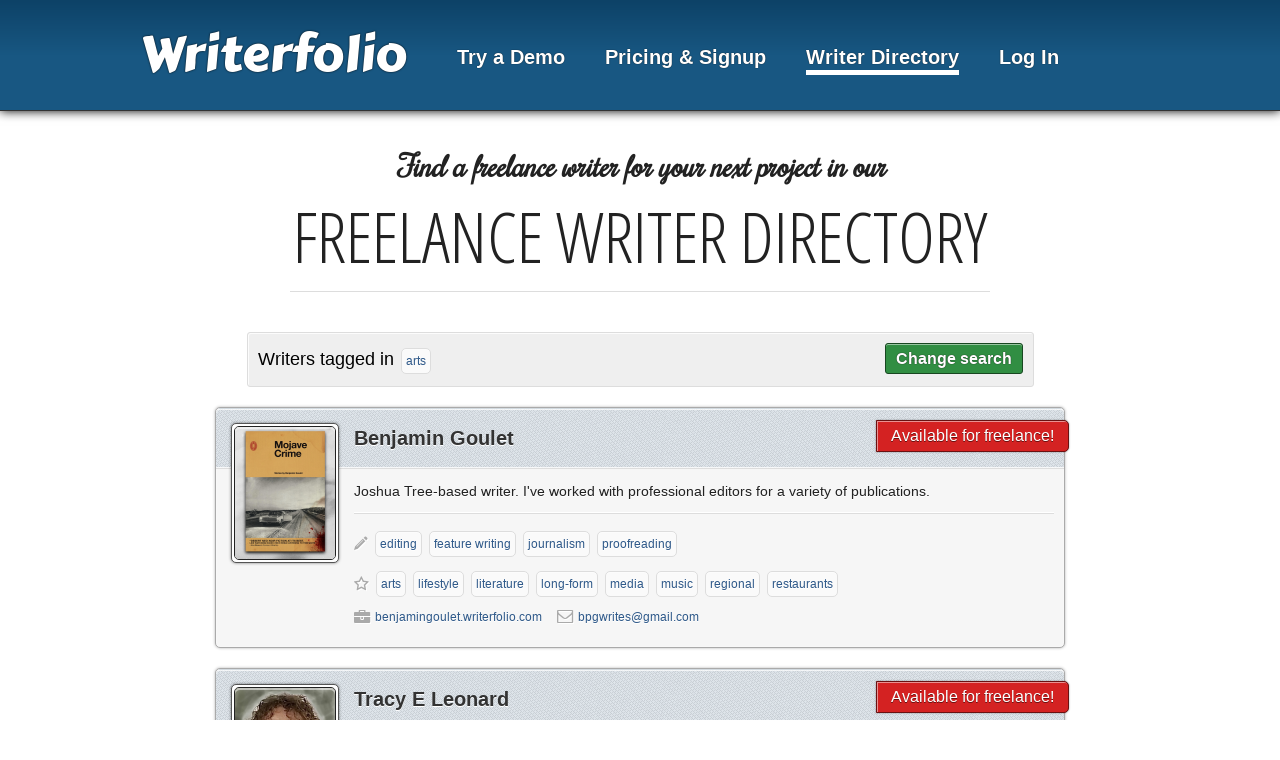

--- FILE ---
content_type: text/html; charset=UTF-8
request_url: https://writerfolio.com/freelance-writer-directory/?tags=Arts
body_size: 2827
content:
<!DOCTYPE html>
<html>
	<head>
		<meta charset="utf-8" />
		<meta name="description" content="Create a beautiful, professional online writing portfolio in minutes.  Writerfolio is specially designed by writers, for writers." />
		<meta name="keywords" content="writing, homepage, website, portfolio, freelance, writer, author" />

		<title>Freelance Writer Directory - Easy, professional online writing portfolios | Writerfolio</title>

		<link rel="icon" href="https://writerfolio.com/favicon.ico" type="image/vnd.microsoft.icon" />
		<link href="https://fonts.googleapis.com/css?family=Carter+One|Rochester|Open+Sans+Condensed:300" rel="stylesheet" type="text/css">
		<link rel="stylesheet" media="screen" type="text/css" href="https://writerfolio.com/css/core-1.0.3.css" />

				<script src="//ajax.googleapis.com/ajax/libs/jquery/1.9.1/jquery.min.js" type="text/javascript"></script>
		
		<script src="https://writerfolio.com/js/dashboard-1.0.6.js" type="text/javascript"></script>

				<script>
			(function(i,s,o,g,r,a,m){i['GoogleAnalyticsObject']=r;i[r]=i[r]||function(){
			(i[r].q=i[r].q||[]).push(arguments)},i[r].l=1*new Date();a=s.createElement(o),
			m=s.getElementsByTagName(o)[0];a.async=1;a.src=g;m.parentNode.insertBefore(a,m)
			})(window,document,'script','//www.google-analytics.com/analytics.js','ga');

			ga('create', 'UA-18039949-1', 'writerfolio.com');
			ga('send', 'pageview');
		</script>
		
		
		
		
		
			</head>
	<body>
		<div id="header-container">
			<div id="header">
				<a href="https://writerfolio.com/" class="logo">Writerfolio</a>
				<div id="navbar">
					<ul>
						<li><a href="https://writerfolio.com/demo/">Try a Demo</a></li>						<li><a href="https://writerfolio.com/signup/">Pricing &amp; Signup</a></li>						<li><a href="https://writerfolio.com/freelance-writer-directory/" class="highlighted">Writer Directory</a></li>
						<li><a href="https://writerfolio.com/dashboard/login">Log In</a></li>
					</ul>
				</div>
			</div>
		</div>
		<div id="content">
<h1>
	Find a freelance writer for your next project in our
	<span>freelance writer directory</span>
</h1>

<div id="directory">
		<div class="search-summary">
		Writers
								 tagged in <span class="tags">
						<a href="#">arts</a> 						</span>
				<button onclick="return ShowSearch();">Change search</button>
	</div>
	
	<div class="search" style="display: none;">
		<ul class="tabs updateable">
			<li class="selected"><a href="#search-by-tagline" onclick="return SelectTab('search-by-tagline');">Search by writer tagline</a></li>
			<li><a href="#search-by-name" onclick="return SelectTab('search-by-name');">Search by writer name</a></li>
		</ul>

		<form id="search-by-name"style="display: none;">
			<input type="text" placeholder="Who are you looking for? Or, leave this blank to show everyone." name="name" value="" />
		</form>

		<form id="search-by-tagline">
			<input type="text" placeholder="What kind of writer are you looking for? Or, leave this blank to show everyone." name="tagline" value="" />
		</form>

		<ul class="tabs">
			<li class="selected">Filter by specialties</li>
		</ul>

		<form>
			<p class="tags">
			<a href="#" onclick="return ToggleTag(this);">Advertising</a> <a href="#" onclick="return ToggleTag(this);">Aerospace</a> <a href="#" onclick="return ToggleTag(this);">Animals</a> <a href="#" onclick="return ToggleTag(this);" class="selected">Arts</a> <a href="#" onclick="return ToggleTag(this);">Astrology</a> <a href="#" onclick="return ToggleTag(this);">Automotive</a> <a href="#" onclick="return ToggleTag(this);">Babys</a> <a href="#" onclick="return ToggleTag(this);">Biotechnology</a> <a href="#" onclick="return ToggleTag(this);">Business</a> <a href="#" onclick="return ToggleTag(this);">Celebrities</a> <a href="#" onclick="return ToggleTag(this);">Children</a> <a href="#" onclick="return ToggleTag(this);">Cooking</a> <a href="#" onclick="return ToggleTag(this);">Corporate Communications</a> <a href="#" onclick="return ToggleTag(this);">Current Affairs</a> <a href="#" onclick="return ToggleTag(this);">Do-It-Yourself</a> <a href="#" onclick="return ToggleTag(this);">Education</a> <a href="#" onclick="return ToggleTag(this);">Engineering</a> <a href="#" onclick="return ToggleTag(this);">Entertainment</a> <a href="#" onclick="return ToggleTag(this);">Environment</a> <a href="#" onclick="return ToggleTag(this);">Family</a> <a href="#" onclick="return ToggleTag(this);">Fashion</a> <a href="#" onclick="return ToggleTag(this);">Film</a> <a href="#" onclick="return ToggleTag(this);">Finance</a> <a href="#" onclick="return ToggleTag(this);">Fitness</a> <a href="#" onclick="return ToggleTag(this);">Food</a> <a href="#" onclick="return ToggleTag(this);">Gardening</a> <a href="#" onclick="return ToggleTag(this);">Government</a> <a href="#" onclick="return ToggleTag(this);">Health</a> <a href="#" onclick="return ToggleTag(this);">Hobbies</a> <a href="#" onclick="return ToggleTag(this);">Home</a> <a href="#" onclick="return ToggleTag(this);">Human Resources</a> <a href="#" onclick="return ToggleTag(this);">Humor</a> <a href="#" onclick="return ToggleTag(this);">Insurance</a> <a href="#" onclick="return ToggleTag(this);">IT</a> <a href="#" onclick="return ToggleTag(this);">Language</a> <a href="#" onclick="return ToggleTag(this);">Learning and Development</a> <a href="#" onclick="return ToggleTag(this);">Leisure</a> <a href="#" onclick="return ToggleTag(this);">Lifestyle</a> <a href="#" onclick="return ToggleTag(this);">Literature</a> <a href="#" onclick="return ToggleTag(this);">Long-form</a> <a href="#" onclick="return ToggleTag(this);">Management</a> <a href="#" onclick="return ToggleTag(this);">Marketing</a> <a href="#" onclick="return ToggleTag(this);">Media</a> <a href="#" onclick="return ToggleTag(this);">Medicine</a> <a href="#" onclick="return ToggleTag(this);">Men's Interests</a> <a href="#" onclick="return ToggleTag(this);">Military</a> <a href="#" onclick="return ToggleTag(this);">Music</a> <a href="#" onclick="return ToggleTag(this);">Nonprofit</a> <a href="#" onclick="return ToggleTag(this);">Nutrition</a> <a href="#" onclick="return ToggleTag(this);">Outdoors</a> <a href="#" onclick="return ToggleTag(this);">Parenting</a> <a href="#" onclick="return ToggleTag(this);">Pharmaceuticals</a> <a href="#" onclick="return ToggleTag(this);">Photography</a> <a href="#" onclick="return ToggleTag(this);">Politics</a> <a href="#" onclick="return ToggleTag(this);">Property</a> <a href="#" onclick="return ToggleTag(this);">Psychology</a> <a href="#" onclick="return ToggleTag(this);">Public Relations</a> <a href="#" onclick="return ToggleTag(this);">Publishing</a> <a href="#" onclick="return ToggleTag(this);">Regional</a> <a href="#" onclick="return ToggleTag(this);">Religion</a> <a href="#" onclick="return ToggleTag(this);">Restaurants</a> <a href="#" onclick="return ToggleTag(this);">Retail</a> <a href="#" onclick="return ToggleTag(this);">Science</a> <a href="#" onclick="return ToggleTag(this);">Short-form</a> <a href="#" onclick="return ToggleTag(this);">Social Sciences</a> <a href="#" onclick="return ToggleTag(this);">Sports</a> <a href="#" onclick="return ToggleTag(this);">Sustainability</a> <a href="#" onclick="return ToggleTag(this);">Technology</a> <a href="#" onclick="return ToggleTag(this);">Theater</a> <a href="#" onclick="return ToggleTag(this);">Tourism</a> <a href="#" onclick="return ToggleTag(this);">Training</a> <a href="#" onclick="return ToggleTag(this);">Travel</a> <a href="#" onclick="return ToggleTag(this);">TV</a> <a href="#" onclick="return ToggleTag(this);">Wine</a> <a href="#" onclick="return ToggleTag(this);">Winter Sports</a> <a href="#" onclick="return ToggleTag(this);">Women's Interests</a> <a href="#" onclick="return ToggleTag(this);">Youth</a> 			</p>

			<p class="tags">
			<a href="#" onclick="return ToggleTag(this);">Blogging</a> <a href="#" onclick="return ToggleTag(this);">Copywriting</a> <a href="#" onclick="return ToggleTag(this);">Editing</a> <a href="#" onclick="return ToggleTag(this);">Feature Writing</a> <a href="#" onclick="return ToggleTag(this);">Grant Writing</a> <a href="#" onclick="return ToggleTag(this);">Journalism</a> <a href="#" onclick="return ToggleTag(this);">Proofreading</a> <a href="#" onclick="return ToggleTag(this);">Technical Writing</a> <a href="#" onclick="return ToggleTag(this);">Translating</a> 			</p>
			<div class="navigation">
				<button onclick="return SubmitDirectorySearch();">Search!</button>
			</div>
		</form>
	</div>

		<div class="writer ribbon">
		<a class="image" href="https://benjamingoulet.writerfolio.com/"><img src="/images/users/23373-ddb5.png" alt="Benjamin Goulet" /></a>
		<h2><a href="https://benjamingoulet.writerfolio.com/">Benjamin Goulet</a></h2>
		<p>Joshua Tree-based writer. I&#039;ve worked with professional editors for a variety of publications.</p>		<ul>
			<li class="icon pencil tags"><a href="?tags=Editing">Editing</a> <a href="?tags=Feature+Writing">Feature Writing</a> <a href="?tags=Journalism">Journalism</a> <a href="?tags=Proofreading">Proofreading</a></li>			<li class="icon star tags"><a href="/freelance-writer-directory/?tags=Arts">Arts</a> <a href="/freelance-writer-directory/?tags=Lifestyle">Lifestyle</a> <a href="/freelance-writer-directory/?tags=Literature">Literature</a> <a href="/freelance-writer-directory/?tags=Long-form">Long-form</a> <a href="/freelance-writer-directory/?tags=Media">Media</a> <a href="/freelance-writer-directory/?tags=Music">Music</a> <a href="/freelance-writer-directory/?tags=Regional">Regional</a> <a href="/freelance-writer-directory/?tags=Restaurants">Restaurants</a></li>			<li><a href="https://benjamingoulet.writerfolio.com" class="icon briefcase">benjamingoulet.writerfolio.com</a><a href="mailto:bpgwrites@gmail.com" class="icon envelope">bpgwrites@gmail.com</a></li>
		</ul>
	</div>
		<div class="writer ribbon">
		<a class="image" href="https://tracyl.writerfolio.com/"><img src="/images/users/101241-aa42.png" alt="Tracy E Leonard" /></a>
		<h2><a href="https://tracyl.writerfolio.com/">Tracy E Leonard</a></h2>
		<p>how about those Mets?</p>		<ul>
			<li class="icon pencil tags"><a href="?tags=Blogging">Blogging</a> <a href="?tags=Copywriting">Copywriting</a> <a href="?tags=Grant+Writing">Grant Writing</a> <a href="?tags=Journalism">Journalism</a></li>			<li class="icon star tags"><a href="/freelance-writer-directory/?tags=Advertising">Advertising</a> <a href="/freelance-writer-directory/?tags=Animals">Animals</a> <a href="/freelance-writer-directory/?tags=Arts">Arts</a> <a href="/freelance-writer-directory/?tags=Film">Film</a> <a href="/freelance-writer-directory/?tags=Lifestyle">Lifestyle</a> <a href="/freelance-writer-directory/?tags=Music">Music</a> <a href="/freelance-writer-directory/?tags=Sports">Sports</a></li>			<li><a href="https://tracyl.writerfolio.com" class="icon briefcase">tracyl.writerfolio.com</a><a href="mailto:tra708@yahoo.com" class="icon envelope">tra708@yahoo.com</a></li>
		</ul>
	</div>
		<div class="writer ribbon">
		<a class="image" href="https://chrishowes.writerfolio.com/"><img src="/images/users/102405-4a9e.png" alt="Chris Howes" /></a>
		<h2><a href="https://chrishowes.writerfolio.com/">Chris Howes</a></h2>
		<p>A writer, editor, and project manager with decades of experience.</p>		<ul>
			<li class="icon pencil tags"><a href="?tags=Editing">Editing</a> <a href="?tags=Feature+Writing">Feature Writing</a> <a href="?tags=Proofreading">Proofreading</a> <a href="?tags=Technical+Writing">Technical Writing</a></li>			<li class="icon star tags"><a href="/freelance-writer-directory/?tags=Arts">Arts</a> <a href="/freelance-writer-directory/?tags=Education">Education</a> <a href="/freelance-writer-directory/?tags=Environment">Environment</a> <a href="/freelance-writer-directory/?tags=Long-form">Long-form</a> <a href="/freelance-writer-directory/?tags=Marketing">Marketing</a> <a href="/freelance-writer-directory/?tags=Nonprofit">Nonprofit</a> <a href="/freelance-writer-directory/?tags=Photography">Photography</a> <a href="/freelance-writer-directory/?tags=Science">Science</a></li>			<li><a href="https://chrishowes.writerfolio.com" class="icon briefcase">chrishowes.writerfolio.com</a><a href="mailto:chrishowes8991@gmail.com" class="icon envelope">chrishowes8991@gmail.com</a></li>
		</ul>
	</div>
		<div class="writer ribbon">
		<a class="image" href="https://enyat.writerfolio.com/"><img src="/images/users/102661-e0b9.png" alt="Enya Trofimoff" /></a>
		<h2><a href="https://enyat.writerfolio.com/">Enya Trofimoff</a></h2>
		<p>I work line by line to ensure the content is consistent, detailed, and memorable.</p>		<ul>
			<li class="icon pencil tags"><a href="?tags=Blogging">Blogging</a> <a href="?tags=Editing">Editing</a> <a href="?tags=Journalism">Journalism</a> <a href="?tags=Proofreading">Proofreading</a></li>			<li class="icon star tags"><a href="/freelance-writer-directory/?tags=Animals">Animals</a> <a href="/freelance-writer-directory/?tags=Arts">Arts</a> <a href="/freelance-writer-directory/?tags=Entertainment">Entertainment</a> <a href="/freelance-writer-directory/?tags=Film">Film</a> <a href="/freelance-writer-directory/?tags=Hobbies">Hobbies</a> <a href="/freelance-writer-directory/?tags=Literature">Literature</a> <a href="/freelance-writer-directory/?tags=Short-form">Short-form</a> <a href="/freelance-writer-directory/?tags=Youth">Youth</a></li>			<li><a href="https://enyat.writerfolio.com" class="icon briefcase">enyat.writerfolio.com</a><a href="mailto:enyatrofimoff@gmail.com" class="icon envelope">enyatrofimoff@gmail.com</a></li>
		</ul>
	</div>
	
	
	<div class="navigation">
		

	</div>
</div>
		</div>
		<div id="footer">
			<div>
				<a href="https://writerfolio.com/contact/">Drop us a line</a> / <a href="https://writerfolio.com/help/terms">Terms of Service</a> / <a href="https://www.scribophile.com/" target="_blank">Join an online writing group for serious writers</a>
			</div>
			<div>
				Writerfolio LLC &copy; 2025			</div>
		</div>
	</body>
</html>


--- FILE ---
content_type: text/css
request_url: https://writerfolio.com/css/core-1.0.3.css
body_size: 4478
content:
/* meyerweb.com */
html, body, div, span, applet, object, iframe,
h1, h2, h3, h4, h5, h6, p, blockquote, pre,
a, abbr, acronym, address, big, cite, code,
del, dfn, em, font, img, ins, kbd, q, s, samp,
small, strike, strong, sub, sup, tt, var,
b, u, i, center,
dl, dt, dd, ol, ul, li,
fieldset, form, label, legend,
table, caption, tbody, tfoot, thead, tr, th, td {
	margin: 0;
	padding: 0;
	border: 0;
	outline: 0;
	font-size: 100%;
	vertical-align: baseline;
	background: transparent;
	font-weight: normal;
}
body {
	line-height: 1;
}
ol, ul {
	list-style: none;
}
blockquote, q {
	quotes: none;
}
blockquote:before, blockquote:after,
q:before, q:after {
	content: '';
	content: none;
}
:focus {
	outline: 0;
}
ins {
	text-decoration: none;
}
del {
	text-decoration: line-through;
}
table {
	border-collapse: collapse;
	border-spacing: 0;
}



/* END RESET */

@font-face {
	font-family: "FontAwesome";
	src: url('/fonts/fontawesome.eot');
	src: url('/fonts/fontawesome.eot?#iefix') format('eot'), url('/fonts/fontawesome.woff') format('woff'), url('/fonts/fontawesome.ttf') format('truetype'), url('/fonts/fontawesome.svg#FontAwesome') format('svg');
	font-weight: normal;
	font-style: normal;
}

html{
	overflow-y: scroll;
	height: 100%;
}

body{
	background: transparent;
	height: 100%;
}

iframe{
	border: 0px;
	height: 500px;
}

td{
	vertical-align: top;
}

b, strong{
	font-weight: bold;
}

td + td{
	padding-left: 10px;
}

label{
	display: inline;
}

a,
a:link,
a:visited{
	font-weight: inherit;
	color: #305A8A;
	text-decoration: none;
}

a:hover,
a:active{
	color: #7BB1EF;
}

#header-container{
	background: url('/images/header-background.png') top left repeat-x #185782; /* for ie */

	background:
	-moz-linear-gradient(top, #0d4267 0%, #185782 50%),
	#185782;

	background:
	-webkit-linear-gradient(top, #0d4267 0%, #185782 50%),
	#185782;

	box-shadow: 0px 0px 10px #000000;
	z-index: 0;
	position: relative;
	padding: 30px 0px;
	height: 50px;
	border-bottom: 1px solid #333333;
}

#header{
	margin: auto;
	width: 1000px;
	text-align: left;
}

a.logo{
	color: #ffffff;
	font-size: 50px;
	line-height: 50px;
	font-weight: normal;
	font-family: 'Carter One', Helvetica, Arial, sans-serif;
	text-shadow: 0px 0px 2px #000000;
	display: inline-block;
	text-decoration: none;
	float: left;
	-moz-transition: all 200ms ease;
	-webkit-transition: all 200ms ease;
	transition: all 200ms ease;
	position: relative;
}

#header a.logo:hover{
	text-shadow: 0px 0px 5px #ffffff;
	-moz-transition: none;
	-webkit-transition: none;
	transition: none;
}

#header a.logo:active{
	top: 1px;
	left: 1px;
}

#navbar{
	margin-left: 50px;
}

#navbar{
	color: #ffffff;
	display: inline-block;
	height: 30px;
	margin-top: 15px;
}

#navbar ul li{
	float: left;
}

#navbar ul li a{
	float: left;
	text-decoration: none;
	color: #ffffff;
	font-family: Helvetica, Arial, sans-serif;
	font-weight: bold;
	font-size: 20px;
	line-height: 25px;
	text-shadow: 0 0 1px #000000;
	margin-right: 40px;
	-moz-transition: all 200ms ease;
	-webkit-transition: all 200ms ease;
	transition: all 200ms ease;
}

#navbar ul li a:hover{
	border-bottom: 5px solid #ffffff;
}

#navbar ul li a.highlighted{
	border-bottom: 5px solid #ffffff;
}

#content{
	min-height: 100%;
	width: 850px;
	margin: auto;
}

#monitors{
	margin: 40px auto;
	position: relative;
}

.badge{
	height: 221px;
	width: 221px;
	background: url('/images/see-examples.png') top left no-repeat;
	position: absolute;
	bottom: -20px;
	right: -100px;
}

.badge:hover{
	background: url('/images/see-examples-highlight.png') top left no-repeat;
}

.badge:active{
	bottom: -21px;
	right: -100px;
}

.feature{
	padding: 10px;
	color: #ffffff;
	text-align: center;
}

.terms{
	width: 700px;
	padding-top: 20px;
	padding-bottom: 20px;
	margin: auto;
}

h6{
	font-weight: bold;
	border-bottom: 1px solid #dddddd;
	margin-top: 40px;
	padding-bottom: 5px;
	margin-bottom: 5px;
	font-family: Helvetica, Arial, sans-serif;
	font-size: 20px;
}

p + p{
	margin-top: 20px;
}

h1{
	font-size: 30px;
	line-height: 30px;
	color: #222222;
	font-weight: bold;
	font-family: Rochester, Georgia, serif;
	text-align: center;
	font-style: italic;
	width: 700px;
	border-bottom: 1px solid #dddddd;
	margin: 40px auto;
	padding-bottom: 20px;
}

h1 span{
	padding-top: 20px;
	display: block;
	font-size: 70px;
	line-height: 70px;
	font-family: Open Sans Condensed, serif;
	margin: auto;
	text-transform: uppercase;
	font-style: normal;
}

h2{
	font-size: 20px;
	line-height: 32px;
	color: #222222;
	text-align: center;
	font-family: Helvetica, Arial, sans-serif;
	margin: auto;
	font-weight: bold;
}

h2 + .signup{
	margin-top: 40px;
}

h2 em,
#benefits em{
	background-color: #fff261;
	font-weight: inherit;
	font-style: normal;
	padding: 0px 5px;
}

h3{
	font-family: Helvetica, Arial, sans-serif;
	font-size: 30px;
	line-height: 30px;
	color: #222222;
	font-weight: bold;
}

div#testimonials h3{
	height: 100px;
	line-height: 100px;
	text-align: center;
	background: url('/images/hearts-background.png') center left no-repeat;
}

h3.big{
	font-size: 60px;
	line-height: 60px;
	margin: auto;
	width: 740px;
	text-align: center;
}

h3 span{
	font-weight: bold;
	display: block;
}

div#guarantee h3{
	font-weight: normal;
}

div#guarantee{
	margin-bottom: 40px;
	padding-bottom: 40px;
	border-bottom: 1px solid #dddddd;
}

#guarantee .image-left{
	height: 211px;
}

#guarantee .image-left p{
	margin-left: 224px;
}

#examples{
	border-bottom: 1px solid #DDDDDD;
	margin-bottom: 20px;
	padding-bottom: 40px;
	position: relative;
}

#examples .row .image{
	width: 100px;
	height: 100px;
	overflow: hidden;
	position: relative;
	float: left;
}

#examples .row .image:hover,
#testimonials img:hover{
	box-shadow: 0px 0px 15px #decd0a;
	-moz-transition: none;
	-webkit-transition: none;
	transition: none;
}

#examples>img{
	position: absolute;
	right: 0px;
	top: 40px;
}

#examples .image + .image{
	margin-left: 50px;
}

#examples img + .row{
	margin-top: 40px;
}

#examples .row{
	margin: auto;
	height: 110px;
	width: 750px;
}

#examples .row + .row{
	margin-top: 20px;
}

#examples .row img{
	position: relative;
	top: -50%;
	left: -50%;
}

#examples h3 span{
	font-weight: normal;
}

#testimonials h3 + .testimonial{
	margin-top: 20px;
}

#testimonials{
	margin-bottom: 20px;
	border-bottom: 1px solid #dddddd;
	padding-bottom: 40px;
}


.bubble{
	border: 2px solid #dddddd;
	border-radius: 10px;
	padding: 10px;
	font-family: Verdana, sans-serif;
	font-size: 18px;
	line-height: 26px;
	text-align: justify;
}

h3 em{
	text-decoration: underline;
	font-weight: inherit;
}

#testimonials img,
.about img,
#examples .image{
	border: 5px solid #eeeeee;

	-moz-transition: all 200ms ease;
	-webkit-transition: all 200ms ease;
	transition: all 200ms ease;
}

#testimonials img{
	float: left;
}

#testimonials p{
	font-size: 14px;
	line-height: 22px;
}

#testimonials td + td{
	padding-left: 40px;
}

#testimonials table{
	margin-left: -45px;
}

p.citation{
	margin-top: 0px;
	text-align: right;
}

#testimonials td{
	min-height: 160px;
	padding-top: 40px;
	width: 450px;
}

.signup{
	text-align: center;
	margin-bottom: 40px;
}

.paint1{
	padding-top: 65px;
	height: 130px;
	background: url('/images/paint-1.png') center center no-repeat;
}

.paint2{
	padding-top: 50px;
	height: 145px;
	background: url('/images/paint-2.png') center center no-repeat;
}

a.button{
	box-shadow: 		1px 1px 0px rgba(255, 255, 255, .5) inset,
				0px 0px 3px rgba(0, 0, 0, .5);

	border: 1px solid #182647;
	font-family: Helvetica, Arial, sans-serif;
	margin: auto;
	display: inline-block;
	color: #ffffff;
	text-decoration: none;
	font-size: 28px;
	line-height: 28px;
	font-weight: bold;
	padding: 10px 40px;
	text-align: center;
	border-radius: 5px;
	text-shadow: 0px 0px 1px #000000;
	position: relative;

	background: #314d8e; /* ie */

	background:
	-moz-linear-gradient(top, #5876ba 0%, #314d8e 50%),
	#314d8e;

	background:
	-webkit-linear-gradient(top, #5876ba 0%, #314d8e 50%),
	#314d8e;

	-moz-transition: all 200ms ease;
	-webkit-transition: all 200ms ease;
	transition: all 200ms ease;
}

a.button.check{
	background: url('/images/check-grey.png') 20px center no-repeat #314d8e; /* ie */

	background:
	url('/images/check-grey.png') 20px center no-repeat,
	-moz-linear-gradient(top, #5876ba 0%, #314d8e 50%),
	#314d8e;

	background:
	url('/images/check-grey.png') 20px center no-repeat,
	-webkit-linear-gradient(top, #5876ba 0%, #314d8e 50%),
	#314d8e;

	padding-left: 60px;
}

a.button span{
	display: block;
	font-size: 18px;
	line-height: 18px;
	margin-top: 5px;
}

a.button:hover{
	-moz-transition: none;
	-webkit-transition: none;
	transition: none;

	background: #718ecf; /* ie */

	background:
	-moz-linear-gradient(top, #95b0ec 0%, #718ecf 50%),
	#718ecf;

	background:
	-webkit-linear-gradient(top, #95b0ec 0%, #718ecf 50%),
	#718ecf;
}

a.button.check:hover{
	background: url('/images/check-grey.png') 20px center no-repeat #718ecf; /* ie */

	background:
	url('/images/check-grey.png') 20px center no-repeat,
	-moz-linear-gradient(top, #95b0ec 0%, #718ecf 50%),
	#718ecf;

	background:
	url('/images/check-grey.png') 20px center no-repeat,
	-webkit-linear-gradient(top, #95b0ec 0%, #718ecf 50%),
	#718ecf;
}

a.button:active{
	top: 1px;
	left: 1px;
}

#signup-form{
	width: 700px;
	margin: auto;

	border-top: 1px solid #dddddd;
	padding-top: 20px;
	margin-top: 10px;
}

#signup-form input[type='text'],
#signup-form input[type='password'],
.form input[type='text'],
.form input[type='password']{
	font-family: Verdana, sans-serif;
	font-size: 18px;
	line-height: 26px;
	border: 0px;
	border-bottom: 1px dotted #000000;
	color: #000000;
	width: 300px;
	font-weight: bold;
	background-color: transparent;
}

.center{
	text-align: center;
}

p{
	font-family: Verdana, sans-serif;
	font-size: 18px;
	line-height: 26px;
}

.submit{
	text-align: center;
	margin: 40px auto;
}

.afterthought{
	font-family: Georgia, serif;
	font-style: italic;
}

.form{
	width: 500px;
	margin: auto;
	font-family: Verdana, sans-serif;
	font-size: 18px;
	line-height: 36px;
}

.form td:first-child{
	text-align: right;
}

.error-container,
.info-container{
	color: #ffffff;
	padding: 15px;
	font-size: 18px;
	line-height: 26px;
	margin-bottom: 40px;
	border-radius: 4px;
	text-shadow: 0px 0px 1px #000000;
	font-family: Helvetica, Arial, sans-serif;
	text-align: left;
	background: url("/images/stripes.png") repeat scroll;
}

h5{
	font-size: 30px;
	line-height: 30px;
	color: #222222;
	font-weight: bold;
	font-family: Rochester, Georgia, serif;
	text-align: center;
	font-style: italic;
	width: 700px;
	margin: auto;
	margin-bottom: 20px;
}

.error-container{
	background-color: #ff0000;
	border: 1px solid #800000;
}

.info-container{
	background-color: #0000ff;
	border: 1px solid #000080;
}

.error-container li,
.info-container li{
	font-weight: bold;
	line-height: 24px;
	list-style: disc;
	margin-left: 20px;
}

ul.single li{
	list-style: none;
	margin-left: 10px;
}

.image-left,
.image-right{
	clear: both;
	margin-top: 50px;
	height: 270px;
}

.image-left img,
.image-right img{
	position: absolute;
}

.image-left p,
.image-left h3{
	margin-left: 310px;
}

#benefits{
	padding-bottom: 40px;
	border-bottom: 1px solid #dddddd;
	margin: 40px 0px;
	margin-bottom: 20px;
	border-top: 1px solid #dddddd;
}

#benefits p,
#benefits h3{
	width: 530px;
}

#benefits p{
	text-align: justify;
	font-size: 18px;
	line-height: 26px;
	font-family: Verdana, sans-serif;
	margin-top: 5px;
	padding-bottom: 40px;
}

.pricing-details{
	width: 700px;
	margin: auto;
	text-align: center;
	font-family: Verdana, sans-serif;
	font-size: 18px;
	line-height: 26px;
	padding-bottom: 40px;
	border-bottom: 1px solid #dddddd;
	margin-bottom: 40px;
}

.pricing-table{
	width: 700px;
	margin: auto;
	margin-top: 0px;
	margin-bottom: 20px;
	border-bottom: 1px solid #dddddd;
}

.pricing-table td{
	width: 330px;
	padding-bottom: 40px;
}

.pricing-table td + td{
	padding-left: 40px;
}

.features{
	width: 700px;
	margin: auto;
	margin-bottom: 20px;
}

.features p{
	padding-left: 34px;
	background: url('/images/check-small.png') top left no-repeat;
}

.features p + p{
	margin-top: 10px;
}

.pricing-option{
	padding: 15px;
	padding-top: 5px;
	border:1px solid #182647;
	border-radius:10px;
	text-shadow: 0px 0px 1px #000000;
	font-size: 30px;
	font-family: Verdana, sans-serif;
	text-align: center;
	cursor: pointer;
	color: #ffffff;
	box-shadow: 		1px 1px 0px rgba(255, 255, 255, .5) inset,
				0px 0px 3px rgba(0, 0, 0, .5);

	background: #314d8e; /* ie */

	background:
	-moz-linear-gradient(top, #5876ba 0%, #314d8e 50%),
	#314d8e;

	background:
	-webkit-linear-gradient(top, #5876ba 0%, #314d8e 50%);

	-moz-transition: all 200ms ease;
	-webkit-transition: all 200ms ease;
	transition: all 200ms ease;
}

.pricing-option h4{
	font-weight: bold;
	height: 48px;
	line-height: 45px;
	padding-left: 58px;
	vertical-align: middle;
	margin: auto;
	display: inline-block;
	margin-left: -48px;
}

.pricing-option h4 + p{
	margin-top: 2px;
}

.pricing-option p.hint{
	font-family: Georgia, serif;
	font-size: 16px;
	font-style: italic;
	font-weight: normal;
}

.pricing-option p{
	font-size: 20px;
	line-height: 20px;
	margin-top: 10px;
	font-weight: bold;
}

.pricing-option:hover{
	background: #718ecf; /* ie */

	background:
	-moz-linear-gradient(top, #95b0ec 0%, #718ecf 50%);

	background:
	-webkit-linear-gradient(top, #95b0ec 0%, #718ecf 50%);

	-moz-transition: none;
	-webkit-transition: none;
	transition: none;
}

.pricing-option.selected{
	border-color: #222222;
	background: #718ecf; /* ie */

	background:
	-moz-linear-gradient(top, #95b0ec 0%, #718ecf 50%);

	background:
	-webkit-linear-gradient(top, #95b0ec 0%, #718ecf 50%);
}

.pricing-option.selected h4{
	background: url('/images/check.png') top left no-repeat;
}

#footer{
	background-color: #222222;
	padding: 10px;
	color: #eeeeee;
	font-size: 14px;
	font-family: Helvetica, Arial, sans-serif;
	text-align: center;
	line-height: 25px;
}

#footer a{
	text-decoration: none;
	color: #eeeeee;
	text-transform: lowercase;
}

#footer a:hover{
	text-decoration: underline;
	color: #ffffff;
}

.about{
	margin: auto;
	margin-bottom: 20px;
	border-bottom: 1px solid #dddddd;
}

.about td{
	padding-bottom: 40px;
}

#guarantee{
	border: none;
}

#directory .navigation{
	clear: both;
	text-align: right;
	padding: 20px 0px;
}

#directory .search,
#directory .search-summary{
	width: 90%;
	margin: auto;
}

#directory .search .navigation{
	clear: both;
	text-align: center;
	border-top: 1px solid #ddd;
	padding: 0px;
	margin-top: 10px;
	padding-top: 10px;
}

#directory .search .tabs li{
	font-family: Arial, sans-serif;
	font-size: 26px;
	font-weight: bold;
	background-color: #efefef;
	padding: 10px;
	border-top-right-radius: 3px;
	border-top-left-radius: 3px;
	border: 1px solid #dddddd;
	display: inline-block;
	line-height: 26px;
	box-shadow: 0px 2px 0px rgba(255, 255, 255, .5) inset;
	position: relative;
	top: 1px;
	background-color: #f6f6f6;
}

#directory .search .tabs li a{
	color: #444;
}

#directory .search .tabs li.selected{
	border-bottom: 1px solid #EFEFEF;
	background-color: #efefef;
}

#directory .search .tabs li.selected a{
	color: #000;
}

#directory .search .tabs li + li{
	margin-left: 10px;
}

#directory .search .tags a.selected{
	background-color: #314d8e;
	border: 1px solid #182647;
	color: #ffffff;
	text-shadow: 0 0 1px #000000;
}

#directory .search input{
	width: 98%;
	border: 1px solid #AAAAAA;
	border-radius: 4px 4px 4px 4px;
	padding: 5px;
	font-size: 17px;
}

#directory .search button,
#directory .search-summary button{
	color: #ffffff;
	text-decoration: none;
	border-radius: 3px;
	font-size: 16px;
	font-weight: bold;
	font-family: Helvetica, arial, sans-serif;
	padding: 7px 10px;
	padding-bottom: 6px;
	line-height: 16px;
	text-shadow: 0 0 1px #000000;
	cursor: pointer;
	-moz-transition: all 200ms ease;
	-webkit-transform: all 200ms ease;
	transition: all 200ms ease;
	background-color: #318e43;
	border: 1px solid #184721;
	box-shadow: 0px 1px 0px rgba(255, 255, 255, .5) inset;
}

#directory .search-summary button{
	float: right;
}

#directory .search form,
#directory .search-summary{
	background: #efefef;
	padding: 10px;
	border: 1px solid #dddddd;
	border-radius: 3px;
	border-top-left-radius: 0px;
	margin-bottom: 20px;
}

#directory .search-summary{
	font-family: sans-serif;
	font-size: 18px;
	line-height: 33px;
}

#directory .search-summary{
	border-radius: 3px;
	box-shadow: 1px 1px 0px rgba(255, 255, 255, .8) inset;
}

#directory .writer{
	border: 1px solid #aaaaaa;
	box-shadow: 0px 0px 3px rgba(0, 0, 0, .3), 0px 0px 2px rgba(255, 255, 255, 1) inset;
	border-radius: 5px;
	min-height: 128px;
	background: #f6f6f6;
	font-family: sans-serif;
	position: relative;
}

#directory .writer + .writer{
	margin-top: 20px;
}

#directory a.image{
	border: 1px solid #555;
	padding: 2px;
	background-color: #ffffff;
	box-shadow: 0px 0px 3px rgba(0, 0, 0, .5);
	float: left;
	margin: 15px;
	line-height: 0px;
	border-radius: 5px;
	position: relative;
	margin-bottom: 0px;
}

#directory .writer.ribbon:before{
	content: 'Available for freelance!';
	position: absolute;
	top: 12px;
	right: -5px;
	background: #D42222;
	color: #fff;
	padding: 7px 14px;
	text-shadow: 0px 1px 0px rgba(0, 0, 0, .5);
	box-shadow: 0px 0px 2px rgba(0, 0, 0, .4), 1px 1px 0px rgba(255, 255, 255, .5) inset;
	border: 1px solid #6a1111;
	border-top-right-radius: 5px;
	border-bottom-right-radius: 5px;
}

#directory .writer.ribbon h2 a{
	max-width: 500px;
	display: inline-block;
}

#directory .writer a.image:after{
	z-index: 2;
	box-shadow: 0px 2px 0px rgba(255, 255, 255, .5) inset;
	bottom: 3px;
	content: "";
	left: 3px;
	pointer-events: none;
	position: absolute;
	right: 3px;
	top: 3px;
	border-radius: 5px;
}

#directory .writer a.image img{
	position: relative;
	z-index: 1;
	overflow: hidden;
	display: block;
	width: 100px;
	border-radius: 5px;
	border: 1px solid #222;
}

#directory .writer p{
	margin-left: 138px;
	margin-top: 10px;
	color: #222;
	font-size: 14px;
	line-height: 24px;
	text-shadow: 0px 1px #ffffff;
	box-shadow: 0px -1px 0px #ffffff inset;
	padding-bottom: 10px;
	margin-right: 10px;
	border-bottom: 1px solid #DDDDDD;
}

#directory .writer h2{
	text-align: left;
	padding: 20px;
	margin-bottom: 0px;
	text-shadow: 0px 1px #ffffff;
	background: url('/images/card-header.png');
	border-top-right-radius: 5px;
	border-top-left-radius: 5px;
	border-bottom: 1px solid #dddddd;
	box-shadow: 0px 2px 0px rgba(255, 255, 255, .4) inset, 0px -1px 0px rgba(255, 255, 255, .8) inset;
	font-size: 20px;
	line-height: 20px;
}

#directory .writer h2 a,
#directory .writer h2 a:link,
#directory .writer h2 a:visited{
	color: #333;
}

#directory .writer h2 a:hover{
	color: #666;
}

#directory .writer ul{
	margin-left: 138px;
	margin-bottom: 15px;
	font-size: 12px;
	margin-top: 10px;
}

#directory .writer ul:after{
	display: block;
	clear: both;
	font-size: 0px;
	line-height: 0px;
	content: ' ';
}

#directory .writer ul li{
	padding: 5px 0px;
	margin-left: 20px;
	vertical-align: middle;
	text-shadow: 0px 1px 0px #fff;
}

#directory .writer a.icon + a{
	margin-left: 15px;
}

#directory .tags a{
	margin: 2px;
	display: inline-block;
	white-space: nowrap;
	text-transform: lowercase;
	border: 1px solid #dddddd;
	padding: 2px 4px;
	border-radius: 5px;
	background: #fafafa;
	box-shadow: 0px 1px 0px rgba(255, 255, 255, .5) inset;
	line-height: 20px;
	font-size: 12px;
}

#directory .writer .icon:before{
	vertical-align: middle;
	display: inline;
	color: #aaa;
	text-shadow: 1px 1px #fff;
	font-size: 18px;
	line-height: 18px;
	font-family: "FontAwesome";
	margin-right: 5px;
	margin-left: -20px;
}

#directory .writer a.icon + a.icon:before{
	margin-left: 0px;
}

#directory .writer .icon.briefcase:before{
	content: "\f0b1";
}

#directory .writer .icon.pencil:before{
	content: "\f040";
}

#directory .writer .icon.star:before{
	content: "\f006";
}

#directory .writer .icon.envelope:before{
	content: "\f003";
}

.h-captcha{
	text-align: center;
	margin: 40px auto;
}

.h-captcha > iframe{
	margin: auto;
}

body.portfolio-disabled{
	background: #185782;
	background: -moz-radial-gradient(center, ellipse cover,  #1F699B 0%, #05283F 100%);
	background: -webkit-radial-gradient(center, ellipse cover,  #1F699B 0%, #05283F 100%);
	background: -ms-radial-gradient(center, ellipse cover,  #1F699B 0%, #05283F 100%);
}

.portfolio-disabled div{
	top: 30%;
	position: relative;
	text-shadow: 1px 1px 0px rgba(0, 0, 0, .8);
}

.portfolio-disabled h1{
	color: #ffffff;
	padding: 40px 0px;
	margin: 40px auto;
	border-top: 1px solid #fff;
	box-shadow: 0px 1px 0px #000 inset, 0px 1px 0px #000;
}

.portfolio-disabled h2{
	color: #ffffff;
}

.portfolio-disabled a.logo{
	float: none;
	text-align: center;
	display: block;
}

.portfolio-disabled h2 a,
.portfolio-disabled h2 a:link,
.portfolio-disabled h2 a:active{
	color: #ffffff;
	text-decoration: underline;
}



/* from http://nicolasgallagher.com/pure-css-speech-bubbles/demo/  */

/* ============================================================================================================================
== BUBBLE WITH A BORDER AND TRIANGLE
** ============================================================================================================================ */

/* THE SPEECH BUBBLE
------------------------------------------------------------------------------------------------------------------------------- */

.bubble {
	position:relative;
	padding:15px;
	border:2px solid #dddddd;
	border-radius:10px;
	background: url('/images/linen.png') #ffffff;
	text-shadow: 2px 2px 0 #FFFFFF;
}

/* Variant : for left positioned triangle
------------------------------------------ */

.bubble.left {
	margin-left:180px;
}

/* Variant : for right positioned triangle
------------------------------------------ */

.bubble.right {
	margin-right:180px;
}

/* THE TRIANGLE
------------------------------------------------------------------------------------------------------------------------------- */

.bubble:before {
	content:"";
	position:absolute;
	bottom:-20px; /* value = - border-top-width - border-bottom-width */
	left:40px; /* controls horizontal position */
	border-width:20px 20px 0;
	border-style:solid;
	border-color:#dddddd transparent;
	border-color:#dddddd rgba(255,255,255,0);
	/* reduce the damage in FF3.0 */
	display:block;
	width:0;
}

/* creates the smaller  triangle */
.bubble:after {
	content:"";
	position:absolute;
	bottom:-13px; /* value = - border-top-width - border-bottom-width */
	left:47px; /* value = (:before left) + (:before border-left) - (:after border-left) */
	border-width:13px 13px 0;
	border-style:solid;
	border-color:#fff transparent;
	border-color:#fff rgba(255,255,255,0);
	/* reduce the damage in FF3.0 */
	display:block;
	width:0;
}

/* Variant : left
------------------------------------------ */

/* creates the larger triangle */
.bubble.left:before {
	top:10px; /* controls vertical position */
	bottom:auto;
	left:-15px; /* value = - border-left-width - border-right-width */
	border-width:15px 15px 15px 0;
	border-color:transparent #dddddd;
	border-color:rgba(255,255,255,0) #dddddd;
}

/* creates the smaller  triangle */
.bubble.left:after {
	top:14px; /* value = (:before top) + (:before border-top) - (:after border-top) */
	bottom:auto;
	left:-11px; /* value = - border-left-width - border-right-width */
	border-width:11px 11px 11px 0;
	border-color:transparent #f3f3f3;
	border-color:rgba(255,255,255,0) #f3f3f3;
}

/* Variant : right
------------------------------------------ */

/* creates the larger triangle */
.bubble.right:before {
	top:10px; /* controls vertical position */
	bottom:auto;
	left:auto;
	right:-15px; /* value = - border-left-width - border-right-width */
	border-width:15px 0px 15px 15px;
	border-color:transparent #dddddd;
	border-color:rgba(255,255,255,0) #dddddd;
}

/* creates the smaller  triangle */
.bubble.right:after {
	top:14px; /* value = (:before top) + (:before border-top) - (:after border-top) */
	bottom:auto;
	left:auto;
	right:-11px; /* value = - border-left-width - border-right-width */
	border-width:11px 0 11px 11px;
	border-color:transparent #f3f3f3;
	border-color:rgba(255,255,255,0) #f3f3f3;
}


--- FILE ---
content_type: text/javascript
request_url: https://writerfolio.com/js/dashboard-1.0.6.js
body_size: 6878
content:
var Wf_Core_Constants_Webservices_Status_Success = 1;
var Wf_Core_Constants_Webservices_Status_Failure = 0;
var Wf_Core_Constants_Js_SlideUpSpeed = 1000;
var Wf_Core_Constants_Js_SlideDownSpeed = 1000;
var Wf_Core_Constants_Js_HighlightSpeed = 5000;
var Wf_Core_Constants_Js_FadeOutSpeed = 400;
var Wf_Core_Constants_Js_FadeInSpeed = 400;
var Wf_Core_Constants_Js_FadeOutFastSpeed = 200;
var Wf_Core_Constants_Js_FadeOutSlowSpeed = 10000;
var Wf_Core_Constants_Portfolio_DefaultDomain = 'www.yourname.com';

var currentHint = null;
var allCategories = [];

function EnableWritingSampleSorting(){
	try{
		$('#writingsamples>div').sortable("destroy");
	}
	catch(ex){
	}

	$('#writingsamples>div').sortable({
		cursor: "move",
		connectWith: "#writingsamples>div",
		placeholder: 'outline',
		handle: '.sort-handle',
		opacity: 0.5,
		update: function(event, ui){
			if (this === ui.item.parent()[0]){ //This if statement ensures this function only fires once.  Otherwise it will fire multiple times if two categories are updated
				//Remove empty categories
				$('h5 + div').each(function(){
					if($(this).children().length === 0){
						$(this).prev().addClass('ignore').slideUp(function(){ //we add a class because slideup finishes after we update the sort order below
							$(this).remove();
						});

						$(this).remove(); //remove the now empty, sortable div
					}
				});

				var params = {};

				//Send the updated order to the server
				$('h5:not(.ignore)').each(function(){
					var category = $(this).html();
					var i = 0;

					$(this).next().children().each(function(){
						var id = $(this).attr('data-id');
						params["writingsample-" + id] = id;
						params["writingsample-" + id + "-category"] = category;
						params["writingsample-" + id + "-sortorder"] = i++;
					});
				});


				$('.editable-field-header span:visible').addClass('restore').hide();
				$('#writingsamples .loading-image').show();

				$.post("/webservices/updatewritingsamplesortorder", params, function(){
					$('#writingsamples .loading-image').hide();
					$('.editable-field-header span.restore').removeClass('restore').show();
				});
			}
		}
	});
}

function StartCategorySort(){
	if(IsIe()){
		$('.open .tinymce').each(function(){
			//in IE, there's a focus problem if we remove tinyMCE after hiding the div, after having done sorting.  So remove it now.
			tinyMCE.execCommand('mceFocus', false, $(this).attr('id'));
			tinyMCE.execCommand('mceRemoveControl', true, $(this).attr('id'));
		});
	}

	$('h5 + div, #addwritingsample-button').slideUp();

	$('h5 + div').promise().done(function(){
		if(!IsIe()){
			$('.open .tinymce').each(function(){
				//in IE, there's a focus problem if we remove tinyMCE after hiding the div, after having done sorting.  So remove it now.
				tinyMCE.execCommand('mceFocus', false, $(this).attr('id'));
				tinyMCE.execCommand('mceRemoveControl', true, $(this).attr('id'));
			});
		}

		//move the divs holding works out of the target dom element so we don't sort them
		$('#writingsamples>div').addClass('aside').appendTo('#content');

		$('h5').append('<span class="sort-handle">&#xF0DC;</span>');

		$('#writingsamples').sortable({
			cursor: "move",
			placeholder: 'outline',
			opacity: 0.5
		});

		$('#sort-categories-button')
			.html('Finish sorting')
			.removeClass('button-blue')
			.addClass('button-green')
			.attr('onclick', '')
			.unbind()
			.click(function(){ FinishCategorySort(); });
	});

	return false;
}

function FinishCategorySort(){
	$('#addwritingsample-button').slideDown();
	$('h5 span').remove();

	try{
		$('#writingsamples').sortable("destroy");
	}
	catch(ex){
	}

	//put the dom elements representing work groups back in place
	$('.aside').each(function(){
		categoryId = $(this).attr('data-category-id');
		$('h5[data-category-id="' + categoryId + '"]').after($(this));
	});


	$('.open .tinymce').tinymce({
		theme : "advanced",
		plugins : "inlinepopups,paste,fullscreen,tabfocus",
		convert_urls : false,

		theme_advanced_buttons1 : "fullscreen,code,|,cut,copy,paste,pasteword,|,undo,redo",
		theme_advanced_buttons2 : "blockquote,|,bold,italic,underline,strikethrough,|,justifyleft,justifycenter,justifyright,justifyfull,|,bullist,|,image,|,removeformat",
		theme_advanced_buttons3 : "",
		theme_advanced_toolbar_location : "top",
		theme_advanced_toolbar_align : "left",

		skin : "o2k7",
		skin_variant : "silver",

		theme_advanced_resizing : false,

		content_css : "/css/core-editor.css"
	});

	$('.aside')
	.slideDown()
	.removeClass('aside');

	$('#sort-categories-button')
		.html('Sort categories')
		.addClass('button-blue')
		.removeClass('button-green')
		.attr('onclick', '')
		.unbind()
		.click(function(){ StartCategorySort(); });

	var params = {};
	var i = 0;

	//Send the updated order to the server
	$('h5').each(function(){
		var id = $(this).attr('data-category-id');

		params["writingsamplecategory-" + id] = id;
		params["writingsamplecategory-" + id + "-sortorder"] = i++;
	});

	$.post("/webservices/updatewritingsamplecategories", params);

	return false;
}

function IsIe(){
	return navigator.userAgent.match(/msie/i);
}

function ToggleDropdown(event){
	event.stopPropagation();

	if($('.dropdown').hasClass('highlighted')){
		$('.dropdown').removeClass('highlighted');
		$('#themes-dropdown').fadeOut(Wf_Core_Constants_Js_FadeOutFastSpeed);
	}
	else{
		var buttonPos = $('.dropdown').offset();

		$('.dropdown').addClass('highlighted');


		$('#themes-dropdown')
		.css('left', buttonPos.left) //- 1 for the 1px border around the button
		.css('top', buttonPos.top + $('.dropdown').outerHeight()); //- 10 for the bottom border of the button

		if(IsIe()){
			//ie has a problem with clipping the box shadow, so to keep it from looking awful we just remove the shadow.
			$('#themes-dropdown').css('box-shadow', 'none');
		}
		else{
			$('#themes-dropdown').css('clip', 'rect(0px, 900px, 500px, -5px)');  //clip the box shadow based on calculated width
		}

		$('#themes-dropdown').show();
	}
}

function PreviewTheme(themeId){
	$('#preview-window iframe').attr('src', $('#preview-window iframe').contents().get(0).location.href.replace(/themeid=[0-9]+/ig, 'themeid=' + themeId));
	$('#themes-dropdown').fadeOut(Wf_Core_Constants_Js_FadeOutFastSpeed);

	$('[id^=theme-]').removeClass('enabled');
	$('#theme-' + themeId).addClass('enabled');

	$('.dropdown').removeClass('highlighted');

	$('.button-green').unbind().click(function(){ SaveThemeFromPreview(themeId); });
}

function SelectPlan(self, planId){
	if($(self).attr('id') == 'monthly'){
		$('#monthly').addClass('selected');
		$('#yearly').removeClass('selected');
		$('#plan-cost-monthly').show();
		$('#plan-cost-yearly').hide();
	}
	else{
		$('#monthly').removeClass('selected');
		$('#yearly').addClass('selected');
		$('#plan-cost-monthly').hide();
		$('#plan-cost-yearly').show();
	}

	$('#planid').val(planId);
}

function AttachHint(hintId, targetId){
	var target = null;
	if(targetId !== undefined){
		target = $(targetId);
		if(target.length === 0)
			return;
	}

	currentHint = hintId;

	var img = $('<img />')
	.attr('id', 'hint-' + hintId)
	.css({'position':'absolute', 'z-index':10000})
	.attr('src', '/images/welcome-tour/welcome-' + hintId + '.png');

	switch(hintId){
		case 1:
			target = $('#editable-realname .button-blue');
			if(target.length === 0)
				return;
			img.css('left', target.offset().left + 60);
			img.css('top', target.offset().top - 75);
			$('body').prepend(img);
			break;

		case 2:
			$.post("/webservices/updateuser", {'currenthintid':3});

			if(target === undefined){
				return;
			}

			$('#hint-1').fadeOut(Wf_Core_Constants_Js_FadeOutSpeed, function(){
				img.css('left', target.offset().left + 60);
				img.css('top', target.offset().top - 75);
				img.css('display', 'none');
				$('body').prepend(img);
				img.fadeIn(Wf_Core_Constants_Js_FadeInSpeed);
			});
			break;

		case 3:

			if(target === undefined){
				target = $('#navbar-quicklinks a:first-child');
				img.css('left', target.offset().left - 110);
				img.css('top', target.offset().top + 15);

				$('body').prepend(img);

				target.click(function(){ AttachHint(4); });
			}
			else{
				$('#hint-2').fadeOut(Wf_Core_Constants_Js_FadeOutSpeed, function(){
					img.css('left', target.offset().left - 110);
					img.css('top', target.offset().top + 15);
					img.css('display', 'none');

					$('body').prepend(img);
					img.fadeIn(Wf_Core_Constants_Js_FadeInSpeed);

					target.click(function(){ AttachHint(4); });
				});
			}
			break;
		case 4:
			$.post("/webservices/updateuser", {'currenthintid':5});

			$('#hint-3').fadeOut(Wf_Core_Constants_Js_FadeOutSpeed, function(){
			});
			break;
	}
}

function InitializeAddWritingSample(){
	$('#addwritingsample-dialog .tinymce').tinymce({
		theme : "advanced",
		plugins : "inlinepopups,paste,fullscreen,tabfocus",
		convert_urls : false,

		theme_advanced_buttons1 : "fullscreen,code,|,cut,copy,paste,pasteword,|,undo,redo",
		theme_advanced_buttons2 : "blockquote,|,bold,italic,underline,strikethrough,|,justifyleft,justifycenter,justifyright,justifyfull,|,bullist,|,image,|,removeformat",
		theme_advanced_buttons3 : "",
		theme_advanced_toolbar_location : "top",
		theme_advanced_toolbar_align : "left",

		skin : "o2k7",
		skin_variant : "silver",

		theme_advanced_resizing : false,

		content_css : "/css/core-editor.css"
	});
}

function EditField(id){
	$('#editable-' + id + ' .editable-field').stop(true, true);
	$('#editable-' + id + ' h4').stop(true, true);

	$('#editable-' + id + " input[type!='hidden']").show();
	$('#editable-' + id + ' textarea').show();
	$('#editable-' + id + ' img').hide();
	$('#editable-' + id + ' div .editable-field-confirm').show();
	$('#editable-' + id + ' table').show();
	$('#editable-' + id + ' div .button-blue').hide();
	$('#editable-' + id + ' div .editable-field-content').hide();
	$('#editable-' + id + ' input:first').focus();
	$('#editable-' + id + ' textarea').focus();

	if(currentHint == 1){
		AttachHint(2, '#editable-' + id + ' .button-green');
	}

	return false;
}

function CancelField(id){
	$('#editable-' + id + ' input').hide();
	$('#editable-' + id + ' textarea').hide();
	$('#loading-image-' + id).hide();
	$('#editable-' + id + ' div .editable-field-confirm').hide();
	$('#editable-' + id + ' table').hide();
	$('#editable-' + id + ' div .button-blue').show();
	$('#editable-' + id + ' div .editable-field-content').show();

	if(id == 'password'){
		$('#password').val('');
		$('#passwordconfirm').val('');
	}

	RemoveErrorContainers('editable-' + id);

	return false;
}

function EditableFieldCheckSubmit(event, id, type){
	if(event.keyCode == 13){ //enter
		if(id == 'password')
			SavePassword();
		else if(id == 'username')
			SaveUsername();
		else
			SaveField(id, type);
	}
	if(event.keyCode == 27){ //esc
		CancelField(id);
	}
}

function CheckSubmit(event){
	if(event.keyCode == 13){ //enter
		Submit();
	}
}

function UpdateUsernameForm(isDemo){
	if(isDemo){
		$('#username').prop('disabled', true);
		$('#username').parent().addClass('input-disabled');
		$('#domain').prop('disabled', true);
		$('#domain').parent().parent().addClass('input-disabled');
		if($('#domain').val().trim() === ''){
			$('#domain').val(Wf_Core_Constants_Portfolio_DefaultDomain);
		}

		return;
	}

	if($('#radio-username').length === 0){ return; }

	if($('#radio-username').prop('checked')){
		$('#username').prop('disabled', false);
		$('#username').parent().removeClass('input-disabled');
		$('#domain').prop('disabled', true);
		$('#domain').parent().parent().addClass('input-disabled');
		if($('#domain').val().trim() === ''){
			$('#domain').val(Wf_Core_Constants_Portfolio_DefaultDomain);
		}
	}
	else{
		$('#username').prop('disabled', true);
		$('#username').parent().addClass('input-disabled');
		$('#domain').prop('disabled', false);
		$('#domain').parent().parent().removeClass('input-disabled');
		if($('#domain').val().trim() == Wf_Core_Constants_Portfolio_DefaultDomain){
			$('#domain').val('');
		}
	}
}

function SaveUsername(){
	var parameters = {};
	parameters.username = $('#username').val();
	parameters.domain = $('#domain').val();
	parameters.isusingowndomain = $('#radio-domain').prop('checked');

	RemoveErrorContainers('editable-username');

	$('#loading-image-username').show();
	$('#editable-username div .editable-field-confirm').hide();

	$.post('/webservices/updateuser', parameters, SaveFieldComplete, 'json');

	return false;
}

function SaveDirectoryEntry(){
	var parameters = {};
	parameters.isindirectory = $('#enable-directory').prop('checked');
	parameters.directoryshowemail = $('#show-email').prop('checked');
	parameters.directoryisavailable = $('#is-available').prop('checked');

	$('#loading-image-directory-entry').show();
	$('#editable-directory-entry div .editable-field-confirm').hide();

	$.post('/webservices/updateportfolio', parameters, function(response){
		SaveFieldComplete(response);

		if($('#enable-directory').prop('checked'))
			$('#directory-enabled-cell').addClass('check').removeClass('cross').html('Your portfolio is listed in the <a href="/freelance-writer-directory" target="_blank">Writerfolio Freelance Writer Directory</a>.');
		else
			$('#directory-enabled-cell').addClass('cross').removeClass('check').html('Your portfolio isn\'t listed in the <a href="/freelance-writer-directory" target="_blank">Writerfolio Freelance Writer Directory</a>.');

		if($('#show-email').prop('checked'))
			$('#show-email-cell').addClass('check').removeClass('cross').html('Your email address is visible in your directory entry.');
		else
			$('#show-email-cell').addClass('cross').removeClass('check').html('Your email address isn\'t visible in your directory entry.');

		if($('#is-available').prop('checked'))
			$('#is-available-cell').addClass('check').removeClass('cross').html('You\'re available for freelance work.');
		else
			$('#is-available-cell').addClass('cross').removeClass('check').html('You\'re not available for freelance work.');


		if($('#enable-directory').prop('checked') && $('#editable-directory-title').hasClass('editable-field-container-empty')){
			$('#directory-alert').slideDown();
		}
		else{
			$('#directory-alert').slideUp();
		}

		return false;
	}, 'json');

	return false;
}

function UpdateLimitedCheckboxes(name, limit){
	if($('#editable-' + name + ' table input:checked').length >= limit){
		$('#editable-' + name + ' table input').not(':checked').attr('disabled', 'disabled');
	}
	else{
		$('#editable-' + name + ' table input').removeAttr('disabled');
	}
}

function SaveDirectoryTitle(){
	SaveField('directory-title', 'portfolio');

	if($.trim($('#directory-title').val()) === ''){
		$('#directory-alert').slideDown();
	}
	else{
		$('#directory-alert').slideUp();
	}

	return false;
}

function SaveDirectoryExpertise(){
	var parameters = {};
	parameters.type = 'expertise';
	$('[id^="expertise-"]').each(function(){
		if($(this).prop('checked'))
			parameters[$(this).val()] = 'true';
	});

	$('#loading-image-expertise').show();
	$('#editable-expertise div .editable-field-confirm').hide();

	$.post('/webservices/updatedirectoryskills', parameters, SaveFieldComplete, 'json');

	return false;
}

function SaveDirectorySpecialties(){
	var parameters = {};
	parameters.type = 'specialties';
	$('[id^="specialties-"]').each(function(){
		if($(this).prop('checked'))
			parameters[$(this).val()] = 'true';
	});

	$('#loading-image-specialties').show();
	$('#editable-specialties div .editable-field-confirm').hide();

	$.post('/webservices/updatedirectoryskills', parameters, SaveFieldComplete, 'json');

	return false;
}

function SavePassword(){
	var parameters = {};
	parameters.password = $('#password').val();
	parameters.passwordconfirm = $('#passwordconfirm').val();

	RemoveErrorContainers('editable-password');

	$('#loading-image-password').show();
	$('#editable-password div .editable-field-confirm').hide();

	$.post('/webservices/updateuser', parameters, SaveFieldComplete, 'json');

	return false;
}

function SaveField(id, type){
	var parameters = {};
	parameters[id] = $('#' + id).val();

	RemoveErrorContainers('editable-' + id);

	$('#loading-image-' + id).show();
	$('#editable-' + id + ' div .editable-field-confirm').hide();

	if(type == 'portfolio'){
		$.post('/webservices/updateportfolio', parameters, SaveFieldComplete, 'json');
	}

	if(type == 'user'){
		$.post('/webservices/updateuser', parameters, SaveFieldComplete, 'json');
	}

	if(currentHint == 2)
		AttachHint(3, '#navbar-quicklinks a:first-child');

	return false;
}

function SaveFieldComplete(response){
	if(response.Status == Wf_Core_Constants_Webservices_Status_Failure){
		$('#editable-' + response.UpdatedField + ' div.editable-field').prepend(CreateErrorContainer(response.Error.Errors));
		$('.error-container').slideDown(Wf_Core_Constants_Js_SlideDownSpeed);
		$('#loading-image-' + response.UpdatedField).hide();
		$('#editable-' + response.UpdatedField + ' div .editable-field-confirm').show();
	}
	else{
		if(response.UpdatedValue !== null)
			$('#editable-' + response.UpdatedField + ' div .editable-field-content').html(response.UpdatedValue);

		if(response.HasValue){
			$('#editable-' + response.UpdatedField + ' div .button-blue').html('Change');
			$('#editable-' + response.UpdatedField).removeClass('editable-field-container-empty');
		}
		else{
			$('#editable-' + response.UpdatedField + ' div .button-blue').html('Add');
			$('#editable-' + response.UpdatedField).addClass('editable-field-container-empty');
		}
		CancelField(response.UpdatedField);
		$('#editable-' + response.UpdatedField + ' .editable-field').effect('highlight', {}, Wf_Core_Constants_Js_HighlightSpeed);
		$('#editable-' + response.UpdatedField + ' h4').effect('highlight', {}, Wf_Core_Constants_Js_HighlightSpeed);
	}
}

function SaveTheme(themeId){
	var parameters = {};
	parameters.themeid = themeId;

	$.post('/webservices/updateportfolio', parameters, function(response){
		if(response.Status != Wf_Core_Constants_Webservices_Status_Failure){
			$('[id^=theme-]').removeClass('enabled');

			$('[id^=theme-controls-]:hidden').fadeIn(Wf_Core_Constants_Js_FadeInSpeed, function(){}); //fade in the old 'use this theme' button

			$('#theme-controls-' + response.UpdatedValue).hide();
			$('#theme-' + themeId).addClass('enabled');
		}
	}, 'json');

	return false;
}

function SaveThemeFromPreview(themeId){
	var parameters = {};
	parameters.themeid = themeId;

	$.post('/webservices/updateportfolio', parameters, function(response){
		window.location = '/dashboard/theme';
	}, 'json');

	return false;
}

function EditPicture(){
	$('#editable-picture h4').stop(true, true);
	$('#editable-picture .editable-field').stop(true, true);

	$('#editable-picture-form').show();
	$('#editable-picture .editable-field-content').hide();
	$('#editable-picture div .editable-field-confirm').show();
	$('#editable-picture div .button-blue').hide();

	RemoveErrorContainers('editable-picture');

	return false;
}

function CancelPicture(){
	$('#editable-picture-form').hide();
	$('#editable-picture .editable-field-content').show();
	$('#editable-picture div .editable-field-confirm').hide();
	$('#editable-picture div .button-blue').show();

	return false;
}

function UpdatePictureForm(id){
	var uploadType = $("input[name='picturetype']:checked").val();
	if(uploadType == 'none'){
		$("input[type='file']").hide();
	}
	else{
		$("input[type='file']").show();
		$("input[type='file']").focus();
	}
}

function SavePicture(){
	$('#loading-image-picture').show();
	$('#editable-picture div .editable-field-confirm').hide();
	$('#editable-picture-form').submit();

	return false;
}

function ConfirmDeleteWritingSample(writingSampleId){
	$('#confirm-delete-' + writingSampleId).show();
	$('#writingsample-controls-' + writingSampleId).hide();

	return false;
}

function CancelDeleteWritingSample(writingSampleId){
	$('#confirm-delete-' + writingSampleId).hide();
	$('#writingsample-controls-' + writingSampleId).show();

	return false;
}

function DeleteWritingSample(writingSampleId){
	var parameters = {};
	parameters.writingsampleid = writingSampleId;
	$.post('/webservices/deletewritingsample', parameters, DeleteWritingSampleComplete, 'json');

	return false;
}

function DeleteWritingSampleComplete(response){
	if(response.Status == Wf_Core_Constants_Webservices_Status_Failure){
	}
	else{
		$('#writingsample-' + response.WritingSampleId).fadeOut();
		RebuildWritingSampleCategories(response.WritingSampleCategories);

		UpdateWritingSamplesHeader(response);
	}
}

function StopWritingSampleEffects(writingSampleId){
	$('#writingsample-title-' + writingSampleId).stop(true, true);
	$('#writingsample-contents-' + writingSampleId).stop(true, true);
	$('#writingsample-container-' + writingSampleId).stop(true, true);
	$('#editwritingsample-dialog-' + writingSampleId).stop(true, true);
}

function ShowEditWritingSampleDialog(writingSampleId){
	//get the writing sample data
	var parameters = {};
	parameters.writingsampleid = writingSampleId;
	$('#loading-image-' + writingSampleId).show();
	$('#writingsample-controls-' + writingSampleId).hide();
	$.post('/webservices/getwritingsample', parameters, ShowEditWritingSampleDialogComplete, 'json');

	$('#writingsample-' + writingSampleId).addClass('open');

	$('#editwritingsample-dialog-' + writingSampleId + ' iframe[data-src]')
	.attr('src', $('#editwritingsample-dialog-' + writingSampleId + ' iframe[data-src]').attr('data-src'))
	.removeAttr('data-src');

	return false;
}

function ShowEditWritingSampleDialogComplete(response){
	if(response.Status == Wf_Core_Constants_Webservices_Status_Failure){
	}
	else{
		$('#edit-title-' + response.WritingSampleId).val(response.Title);
		$('#edit-publicationdate-' + response.WritingSampleId).val(response.PublicationDate);
		$('#edit-category-' + response.WritingSampleId).val(response.WritingSampleCategoryName);
		$('#edit-externalurl-' + response.WritingSampleId).val(response.ExternalUrl);
		$('#edit-summary-' + response.WritingSampleId).val(response.Summary);
		$('#edit-body-' + response.WritingSampleId).val(response.Body);
		$('#edit-publication-' + response.WritingSampleId).val(response.Publication);
		$('#loading-image-' + response.WritingSampleId).hide();
		$('#confirm-edit-' + response.WritingSampleId).show();
		if(response.HasAttachment){
			$('#editwritingsample-dialog-' + response.WritingSampleId + ' .attachment').show();
			$('#editwritingsample-dialog-' + response.WritingSampleId + ' .attachment-delete').show();
			$('#editwritingsample-dialog-' + response.WritingSampleId + ' .attachment-add').hide();
			$('#edit-attachment-filename-' + response.WritingSampleId).html(response.AttachmentFilename);
		}else{
			$('#editwritingsample-dialog-' + response.WritingSampleId + ' .attachment').hide();
			$('#editwritingsample-dialog-' + response.WritingSampleId + ' .attachment-delete').hide();
			$('#editwritingsample-dialog-' + response.WritingSampleId + ' .attachment-add').show();
		}

		StopWritingSampleEffects(response.WritingSampleId);

		$('#writingsample-' + response.WritingSampleId + ' textarea.tinymce').tinymce({
			theme : "advanced",
			plugins : "inlinepopups,paste,fullscreen,tabfocus",
			convert_urls : false,

			theme_advanced_buttons1 : "fullscreen,code,|,cut,copy,paste,pasteword,|,undo,redo",
			theme_advanced_buttons2 : "blockquote,|,bold,italic,underline,strikethrough,|,justifyleft,justifycenter,justifyright,justifyfull,|,bullist,|,image,|,removeformat",
			theme_advanced_buttons3 : "",
			theme_advanced_toolbar_location : "top",
			theme_advanced_toolbar_align : "left",

			skin : "o2k7",
			skin_variant : "silver",

			theme_advanced_resizing : false,

			content_css : "/css/core-editor.css"
		});

		$('#writingsample-contents-' + response.WritingSampleId).slideUp(Wf_Core_Constants_Js_SlideUpSpeed);
		$('#editwritingsample-dialog-' + response.WritingSampleId).slideDown(Wf_Core_Constants_Js_SlideDownSpeed);

		$('#edit-category-' + response.WritingSampleId).autocomplete({
				source: allCategories
		});
	}
}

function CancelEditWritingSample(writingSampleId){
	$('#confirm-edit-' + writingSampleId).hide();
	$('#writingsample-controls-' + writingSampleId).show();
	$('#writingsample-contents-' + writingSampleId).slideDown(Wf_Core_Constants_Js_SlideDownSpeed);
	$('#writingsample-' + writingSampleId).removeClass('open');

	if(IsIe()){
		//in IE, there's a focus problem if we remove tinyMCE after hiding the div, after having done sorting.  So remove it now.
		tinyMCE.execCommand('mceFocus', false, 'edit-body-' + writingSampleId);
		tinyMCE.execCommand('mceRemoveControl', true, 'edit-body-' + writingSampleId);
	}
	$('#editwritingsample-dialog-' + writingSampleId).slideUp(Wf_Core_Constants_Js_SlideUpSpeed, function(){
		RemoveErrorContainers('editwritingsample-dialog-' + writingSampleId);

		if(!IsIe()){
			//in IE, there's a focus problem if we remove tinyMCE after hiding the div, after having done sorting.  So remove it now.
			tinyMCE.execCommand('mceFocus', false, 'edit-body-' + writingSampleId);
			tinyMCE.execCommand('mceRemoveControl', true, 'edit-body-' + writingSampleId);
		}
	});
	return false;
}


function UpdateWritingSample(writingSampleId){
	$('#loading-image-' + writingSampleId).show();
	$('#confirm-edit-' + writingSampleId).hide();

	$('#edit-post-form-' + writingSampleId).contents().find('#writingsampleid').val(writingSampleId);
	$('#edit-post-form-' + writingSampleId).contents().find('#title').val($('#edit-title-' + writingSampleId).val());
	$('#edit-post-form-' + writingSampleId).contents().find('#publicationdate').val($('#edit-publicationdate-' + writingSampleId).val());
	$('#edit-post-form-' + writingSampleId).contents().find('#externalurl').val($('#edit-externalurl-' + writingSampleId).val());
	$('#edit-post-form-' + writingSampleId).contents().find('#summary').val($('#edit-summary-' + writingSampleId).val());
	$('#edit-post-form-' + writingSampleId).contents().find('#publication').val($('#edit-publication-' + writingSampleId).val());
	$('#edit-post-form-' + writingSampleId).contents().find('#writingsamplecategoryname').val($('#edit-category-' + writingSampleId).val());
	if($('#edit-attachment-delete-' + writingSampleId).prop('checked') === true){
		$('#edit-post-form-' + writingSampleId).contents().find('#deleteattachment').val('true');
	}

	$('#edit-post-form-' + writingSampleId).contents().find('#body').val(HtmlEntities($('#edit-body-' + writingSampleId).tinymce().getContent()));

	RemoveErrorContainers('editwritingsample-dialog-' + writingSampleId);

	$('#edit-post-form-' + writingSampleId).contents().find('form').submit();

	return false;
}

function UpdateWritingSampleComplete(response){
	if(response.Status == Wf_Core_Constants_Webservices_Status_Failure){
		$('#editwritingsample-dialog-' + response.WritingSampleId).prepend(CreateErrorContainer(response.Error.Errors));
		$('#editwritingsample-dialog-' + response.WritingSampleId + ' .error-container').slideDown(Wf_Core_Constants_Js_SlideDownSpeed);
		$('#confirm-edit-' + response.WritingSampleId).show();
		$('#loading-image-' + response.WritingSampleId).hide();
	}
	else{
		$('#writingsample-contents-' + response.WritingSampleId).html(response.WritingSampleContentsHtml);
		$('#confirm-edit-' + response.WritingSampleId).hide();
		$('#loading-image-' + response.WritingSampleId).hide();
		$('#writingsample-controls-' + response.WritingSampleId).show();
		$('#edit-attachment-delete-' + response.WritingSampleId).prop('checked', false);
		$('#writingsample-title-' + response.WritingSampleId).html(response.WritingSampleTitle);
		$('#writingsample-contents-' + response.WritingSampleId).slideDown(Wf_Core_Constants_Js_SlideDownSpeed);

		$('#writingsample-' + response.WritingSampleId).removeClass('open');

		if(IsIe()){
			//in IE, there's a focus problem if we remove tinyMCE after hiding the div, after having done sorting.  So remove it now.
			tinyMCE.execCommand('mceFocus', false, 'edit-body-' + response.WritingSampleId);
			tinyMCE.execCommand('mceRemoveControl', true, 'edit-body-' + response.WritingSampleId);
		}

		$('#editwritingsample-dialog-' + response.WritingSampleId).slideUp(Wf_Core_Constants_Js_SlideUpSpeed, function(){
			if(!IsIe()){
				tinyMCE.execCommand('mceFocus', false, 'edit-body-' + response.WritingSampleId);
				tinyMCE.execCommand('mceRemoveControl', true, 'edit-body-' + response.WritingSampleId);
			}

			RebuildWritingSampleCategories(response.WritingSampleCategories);
			if(response.HasChangedWritingSampleCategory){
				//remove the sample from the old category
				$('#writingsample-' + response.WritingSampleId).fadeOut(Wf_Core_Constants_Js_FadeOutSpeed, function(){
					$('#writingsample-' + response.WritingSampleId).remove();
					//add the sample to the category it belongs to
					$('#writingsamplecategory-' + response.WritingSampleCategoryId + ' + div').append(response.WritingSampleHtml);
					$('#writingsample-title-' + response.WritingSampleId).effect('highlight', {}, Wf_Core_Constants_Js_HighlightSpeed);
					$('#writingsample-container-' + response.WritingSampleId).effect('highlight', {}, Wf_Core_Constants_Js_HighlightSpeed);
				});
			}
			else{
				$('#writingsample-title-' + response.WritingSampleId).effect('highlight', {}, Wf_Core_Constants_Js_HighlightSpeed);
				$('#writingsample-container-' + response.WritingSampleId).effect('highlight', {}, Wf_Core_Constants_Js_HighlightSpeed);
			}
		});
	}
}

function ShowAddWritingSampleDialog(){
	$('.tab-dialog-button').attr('class', 'tab-dialog-button-open');
	$('.tab-dialog-confirm').show();
	$('#sort-categories-button').hide();
	$('#addwritingsample-dialog')
	.stop(true, true)
	.slideDown(Wf_Core_Constants_Js_SlideDownSpeed);
	$('#add-category').autocomplete({ source: allCategories });
	return false;
}

function AddWritingSample(){
	$('#loading-image-add-writingsample').show();
	$('.tab-dialog-confirm').hide();

	$('#writingsample-post-form').contents().find('#title').val($('#add-title').val());
	$('#writingsample-post-form').contents().find('#publicationdate').val($('#add-publicationdate').val());
	$('#writingsample-post-form').contents().find('#externalurl').val($('#add-externalurl').val());
	$('#writingsample-post-form').contents().find('#summary').val($('#add-summary').val());
	$('#writingsample-post-form').contents().find('#publication').val($('#add-publication').val());
	$('#writingsample-post-form').contents().find('#writingsamplecategoryname').val($('#add-category').val());
	$('#writingsample-post-form').contents().find('#body').val(HtmlEntities($('#add-body').tinymce().getContent()));

	RemoveErrorContainers('addwritingsample-dialog');

	$('#writingsample-post-form').contents().find('form').submit();

	return false;
}

function AddWritingSampleComplete(response){
	$('#loading-image-add-writingsample').hide();

	if(response.Status == Wf_Core_Constants_Webservices_Status_Failure){
		$('#addwritingsample-dialog').prepend(CreateErrorContainer(response.Error.Errors));
		$('.error-container').slideDown(Wf_Core_Constants_Js_SlideDownSpeed);
		$('#loading-image-add-writingsample').hide();
		$('.tab-dialog-confirm').show();
	}
	else{
		$('.tab-dialog-button-open').attr('class', 'tab-dialog-button button-blue');

		UpdateWritingSamplesHeader(response);

		$('#addwritingsample-dialog').slideUp(Wf_Core_Constants_Js_SlideUpSpeed, function(){
			ClearAddWritingSampleDialog();
			RebuildWritingSampleCategories(response.WritingSampleCategories);
			//add the sample to the category it belongs to
			$('#writingsamplecategory-' + response.WritingSampleCategoryId + ' + div').append(response.WritingSampleHtml);
			$('#writingsample-title-' + response.WritingSampleId).effect('highlight', {}, Wf_Core_Constants_Js_HighlightSpeed);
			$('#writingsample-container-' + response.WritingSampleId).effect('highlight', {}, Wf_Core_Constants_Js_HighlightSpeed);
			$('#sort-categories-button').show();
			$.scrollTo('#writingsample-' + response.WritingSampleId, Wf_Core_Constants_Js_FadeOutSpeed);
		});
	}
}

function UpdateWritingSamplesHeader(response){
	if(response.CanAddMoreWritingSamples){
		$('#addwritingsample-button').removeClass('button-grey-disabled');
		$('#addwritingsample-button').addClass('button-blue');
		$('#addwritingsample-button').unbind();
		$('#addwritingsample-button').click(function(){return ShowAddWritingSampleDialog();});
	}
	else{
		$('#addwritingsample-button').addClass('button-grey-disabled');
		$('#addwritingsample-button').removeClass('button-blue');
		$('#addwritingsample-button').unbind();
	}

	var countText = response.RemainingWritingSampleCount + ' more writing sample';
	if(response.RemainingWritingSampleCount != 1)
		countText += 's';
	$('#remaining-writingsamples').html(countText);

	if(response.RemainingWritingSampleCount <= 1 && response.RemainingWritingSampleCount != -1){
		$('#writingsamples-upgrade-notice').slideDown();
	}
	else{
		$('#writingsamples-upgrade-notice').slideUp();
	}
}

function ClearAddWritingSampleDialog(){
	$('#add-title').val('');
	$('#add-publicationdate').val('');
	$('#add-externalurl').val('');
	$('#add-summary').val('');
	$('#add-body').val('');
	$('#add-publication').val('');
	$('#add-category').val('');
	RemoveErrorContainers('addwritingsample-dialog');
}

function CancelAddWritingSample(){
	$('#addwritingsample-dialog').stop(true, true);
	$('.tab-dialog-button-open').attr('class', 'tab-dialog-button button-blue');
	$('.tab-dialog-confirm').hide();
	$('#addwritingsample-dialog').slideUp(Wf_Core_Constants_Js_SlideUpSpeed, function(){
		RemoveErrorContainers('addwritingsample-dialog');
		$('#sort-categories-button').show();
	});

	return false;
}

function RebuildWritingSampleCategories(categories){
	allCategories = [];
	var j = 0;
	for(i = 0; i < categories.length; i++){
		allCategories[j++] = categories[i];
	}

	//delete category headers that don't exist anymore
	$("h5[id^='writingsamplecategory-']").each(function(index){
		var exists = false;
		for(var key in categories){
			if(true){ //silence jslint
				var id = 'writingsamplecategory-' + key;
				if(id == $(this).attr('id')){
					exists = true;
				}
			}
		}
		if(!exists){
			$(this).fadeOut(Wf_Core_Constants_Js_FadeOutSpeed, function(){$(this).remove();});
		}
	});

	//add new category headers to the top of the list
	var ids = [];
	$("h5[id^='writingsamplecategory-']").each(function(index){
		ids.push($(this).attr('id'));
	});

	for(var key in categories){
		if(true){ //silence jslint
			var exists = false;
			var id = 'writingsamplecategory-' + key;

			for(i = 0; i < ids.length; i++){
				if(id == ids[i])
					exists = true;
			}

			if(!exists){
				$('#writingsamples').append('<h5 id="writingsamplecategory-' + key + '" data-category-id="' + key + '">' + categories[key] + '</h5><div class="writingsample-container" data-category-id="' + key + '"></div>');
				$('#writingsamplecategory-' + key).effect('highlight', {}, Wf_Core_Constants_Js_HighlightSpeed);
			}
		}
	}

	EnableWritingSampleSorting();
}

function CreateErrorContainer(errors){
	var ul = $('<ul></ul>');
	if(errors.length == 1){
		ul.attr('class', 'error-container single');
	}
	else{
		ul.attr('class', 'error-container');
	}
	ul.attr('style', 'display: none;');
	for(i = 0; i < errors.length; i++){
		ul.append($('<li>' + errors[i].Description + '</li>'));
	}
	return ul;
}

function RemoveErrorContainers(elementId){
	$('#' + elementId + ' .error-container').remove();
}

function Submit(){
	$('form').submit();
	return false;
}

function SelectTab(id){
	$('#directory form[id]').hide();
	$('#' + id).show();

	$('#directory .search .tabs.updateable li').removeClass('selected');

	$('#directory .search li a[href="#' + id + '"]').parent().addClass('selected');

	return false;
}

function SubmitDirectorySearch(){
	querystring = '';

	if($('#search-by-name input').val() !== '')
		querystring += '&name=' + $('#search-by-name input').val();
	else if($('#search-by-tagline input').val() !== '')
		querystring += '&tagline=' + $('#search-by-tagline input').val();

	if($('.search .tags a.selected').length > 0){
		tags = '';
		$('.search .tags a.selected').each(function(){
			tags += encodeURIComponent($(this).html().toLowerCase()) + ',';
		});

		querystring += '&tags=' + tags.substring(0, tags.length - 1);
	}

	querystring = querystring.substring(1, querystring.length);

	if(querystring !== '')
		querystring = '?' + querystring;

	window.location.href = '/freelance-writer-directory/' + querystring;
	return false;
}

function ShowSearch(){
	$('.search-summary').slideUp();
	$('.search').slideDown();
}

function ToggleTag(self){
	$(self).toggleClass('selected');
	return false;
}

function HtmlEntities(texto){
    //by Micox - elmicoxcodes.blogspot.com - www.ievolutionweb.com
    var i,carac,novo='';
    for(i=0;i<texto.length;i++){
        carac = texto.charCodeAt(i);
        if( (carac > 47 && carac < 58) || (carac > 62 && carac < 127) ){
            //se for numero ou letra normal
            novo += texto.charAt(i);
        }else{
            novo += "&#" + carac + ";";
        }
    }
    return novo;
}


--- FILE ---
content_type: text/plain
request_url: https://www.google-analytics.com/j/collect?v=1&_v=j102&a=436052444&t=pageview&_s=1&dl=https%3A%2F%2Fwriterfolio.com%2Ffreelance-writer-directory%2F%3Ftags%3DArts&ul=en-us%40posix&dt=Freelance%20Writer%20Directory%20-%20Easy%2C%20professional%20online%20writing%20portfolios%20%7C%20Writerfolio&sr=1280x720&vp=1280x720&_u=IEBAAAABAAAAACAAI~&jid=256705722&gjid=1175816353&cid=877923793.1763064796&tid=UA-18039949-1&_gid=1134950591.1763064796&_r=1&_slc=1&z=1328254556
body_size: -450
content:
2,cG-P5EF50WX57